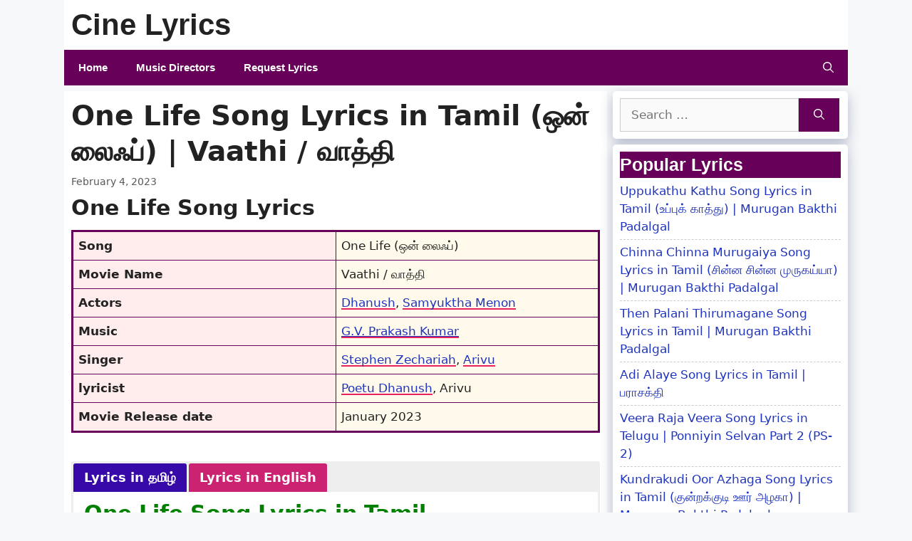

--- FILE ---
content_type: text/html; charset=UTF-8
request_url: https://cinelyrics.in/one-life-song-lyrics-in-tamil/
body_size: 15779
content:
<!DOCTYPE html><html
lang=en-US><head><meta
charset="UTF-8"><meta
name='robots' content='index, follow, max-image-preview:large, max-snippet:-1, max-video-preview:-1'><meta
name="viewport" content="width=device-width, initial-scale=1"><meta
name="google-site-verification" content="2aQmFBSczcE01AIHSu_fS4qhuGxmIDkkXq34rdw1r0k"><title>One Life Song Lyrics in Tamil | Vaathi / வாத்தி | Dhanush</title><meta
name="description" content="One Life Song Lyrics in Tamil from the Movie of Vaathi. படிச்சா ஜெயிப்ப இல்லன்னா தவிப்ப சொல்றேன் கேளு இருப்பது One Life"><link
rel=canonical href=https://cinelyrics.in/one-life-song-lyrics-in-tamil/ ><meta
property="og:locale" content="en_US"><meta
property="og:type" content="article"><meta
property="og:title" content="One Life Song Lyrics in Tamil | Vaathi / வாத்தி | Dhanush"><meta
property="og:description" content="One Life Song Lyrics in Tamil from the Movie of Vaathi. படிச்சா ஜெயிப்ப இல்லன்னா தவிப்ப சொல்றேன் கேளு இருப்பது One Life"><meta
property="og:url" content="https://cinelyrics.in/one-life-song-lyrics-in-tamil/"><meta
property="og:site_name" content="Cine Lyrics"><meta
property="article:published_time" content="2023-02-04T15:17:52+00:00"><meta
property="article:modified_time" content="2023-02-14T14:29:04+00:00"><meta
property="og:image" content="https://cinelyrics.in/wp-content/uploads/2023/02/One-Life-Song-Lyrics-in-Tamil-optimized.jpg"><meta
property="og:image:width" content="820"><meta
property="og:image:height" content="402"><meta
property="og:image:type" content="image/jpeg"><meta
name="author" content="Sankar"><meta
name="twitter:card" content="summary_large_image"><meta
name="twitter:label1" content="Written by"><meta
name="twitter:data1" content="Sankar"><meta
name="twitter:label2" content="Est. reading time"><meta
name="twitter:data2" content="2 minutes"> <script type=application/ld+json class=yoast-schema-graph>{"@context":"https://schema.org","@graph":[{"@type":"Article","@id":"https://cinelyrics.in/one-life-song-lyrics-in-tamil/#article","isPartOf":{"@id":"https://cinelyrics.in/one-life-song-lyrics-in-tamil/"},"author":{"name":"Sankar","@id":"https://cinelyrics.in/#/schema/person/92d81cd174bba30422a63290616535bd"},"headline":"One Life Song Lyrics in Tamil (ஒன் லைஃப்) | Vaathi / வாத்தி","datePublished":"2023-02-04T15:17:52+00:00","dateModified":"2023-02-14T14:29:04+00:00","mainEntityOfPage":{"@id":"https://cinelyrics.in/one-life-song-lyrics-in-tamil/"},"wordCount":315,"commentCount":0,"publisher":{"@id":"https://cinelyrics.in/#/schema/person/6c27bb26e39230815b099acc9bc88e29"},"image":{"@id":"https://cinelyrics.in/one-life-song-lyrics-in-tamil/#primaryimage"},"thumbnailUrl":"https://cinelyrics.in/wp-content/uploads/2023/02/One-Life-Song-Lyrics-in-Tamil-optimized.jpg","keywords":["Dhanush","Samyuktha Menon","Vaathi"],"articleSection":[" Poetu Dhanush","Arivu","G.V. Prakash Kumar","New Songs","Songs","Stephen Zechariah"],"inLanguage":"en-US","potentialAction":[{"@type":"CommentAction","name":"Comment","target":["https://cinelyrics.in/one-life-song-lyrics-in-tamil/#respond"]}]},{"@type":"WebPage","@id":"https://cinelyrics.in/one-life-song-lyrics-in-tamil/","url":"https://cinelyrics.in/one-life-song-lyrics-in-tamil/","name":"One Life Song Lyrics in Tamil | Vaathi / வாத்தி | Dhanush","isPartOf":{"@id":"https://cinelyrics.in/#website"},"primaryImageOfPage":{"@id":"https://cinelyrics.in/one-life-song-lyrics-in-tamil/#primaryimage"},"image":{"@id":"https://cinelyrics.in/one-life-song-lyrics-in-tamil/#primaryimage"},"thumbnailUrl":"https://cinelyrics.in/wp-content/uploads/2023/02/One-Life-Song-Lyrics-in-Tamil-optimized.jpg","datePublished":"2023-02-04T15:17:52+00:00","dateModified":"2023-02-14T14:29:04+00:00","description":"One Life Song Lyrics in Tamil from the Movie of Vaathi. படிச்சா ஜெயிப்ப இல்லன்னா தவிப்ப சொல்றேன் கேளு இருப்பது One Life","breadcrumb":{"@id":"https://cinelyrics.in/one-life-song-lyrics-in-tamil/#breadcrumb"},"inLanguage":"en-US","potentialAction":[{"@type":"ReadAction","target":["https://cinelyrics.in/one-life-song-lyrics-in-tamil/"]}]},{"@type":"ImageObject","inLanguage":"en-US","@id":"https://cinelyrics.in/one-life-song-lyrics-in-tamil/#primaryimage","url":"https://cinelyrics.in/wp-content/uploads/2023/02/One-Life-Song-Lyrics-in-Tamil-optimized.jpg","contentUrl":"https://cinelyrics.in/wp-content/uploads/2023/02/One-Life-Song-Lyrics-in-Tamil-optimized.jpg","width":820,"height":402,"caption":"One Life Song Lyrics in Tamil"},{"@type":"BreadcrumbList","@id":"https://cinelyrics.in/one-life-song-lyrics-in-tamil/#breadcrumb","itemListElement":[{"@type":"ListItem","position":1,"name":"Home","item":"https://cinelyrics.in/"},{"@type":"ListItem","position":2,"name":"Songs","item":"https://cinelyrics.in/songs/"},{"@type":"ListItem","position":3,"name":"One Life Song Lyrics in Tamil (ஒன் லைஃப்) | Vaathi / வாத்தி"}]},{"@type":"WebSite","@id":"https://cinelyrics.in/#website","url":"https://cinelyrics.in/","name":"Cine Lyrics","description":"Feel the Songs with Lyrics","publisher":{"@id":"https://cinelyrics.in/#/schema/person/6c27bb26e39230815b099acc9bc88e29"},"potentialAction":[{"@type":"SearchAction","target":{"@type":"EntryPoint","urlTemplate":"https://cinelyrics.in/?s={search_term_string}"},"query-input":{"@type":"PropertyValueSpecification","valueRequired":true,"valueName":"search_term_string"}}],"inLanguage":"en-US"},{"@type":["Person","Organization"],"@id":"https://cinelyrics.in/#/schema/person/6c27bb26e39230815b099acc9bc88e29","name":"Muthu","image":{"@type":"ImageObject","inLanguage":"en-US","@id":"https://cinelyrics.in/#/schema/person/image/","url":"https://secure.gravatar.com/avatar/fa271a401aa4ca520017a7bda6172b0b5c0e49e662f9d907b38242b3328aabdf?s=96&d=mm&r=g","contentUrl":"https://secure.gravatar.com/avatar/fa271a401aa4ca520017a7bda6172b0b5c0e49e662f9d907b38242b3328aabdf?s=96&d=mm&r=g","caption":"Muthu"},"logo":{"@id":"https://cinelyrics.in/#/schema/person/image/"},"sameAs":["https://cinelyrics.in"]},{"@type":"Person","@id":"https://cinelyrics.in/#/schema/person/92d81cd174bba30422a63290616535bd","name":"Sankar","image":{"@type":"ImageObject","inLanguage":"en-US","@id":"https://cinelyrics.in/#/schema/person/image/","url":"https://secure.gravatar.com/avatar/c589d736425b4b9e135bc950b06fb4d5ae51e5f21546ac71e1ab5d99f1883da2?s=96&d=mm&r=g","contentUrl":"https://secure.gravatar.com/avatar/c589d736425b4b9e135bc950b06fb4d5ae51e5f21546ac71e1ab5d99f1883da2?s=96&d=mm&r=g","caption":"Sankar"},"sameAs":["Sankar"],"url":"https://cinelyrics.in/author/sankar/"}]}</script> <link
rel=dns-prefetch href=//www.googletagmanager.com><link
rel=dns-prefetch href=//stats.wp.com><style id=wp-img-auto-sizes-contain-inline-css>img:is([sizes=auto i],[sizes^="auto," i]){contain-intrinsic-size:3000px 1500px}
/*# sourceURL=wp-img-auto-sizes-contain-inline-css */</style><link
rel=stylesheet href=https://cinelyrics.in/wp-content/cache/minify/e5bfc.css media=all><style id=wp-emoji-styles-inline-css>img.wp-smiley, img.emoji {
		display: inline !important;
		border: none !important;
		box-shadow: none !important;
		height: 1em !important;
		width: 1em !important;
		margin: 0 0.07em !important;
		vertical-align: -0.1em !important;
		background: none !important;
		padding: 0 !important;
	}
/*# sourceURL=wp-emoji-styles-inline-css */</style><style id=wp-block-library-inline-css>/*<![CDATA[*/:root{--wp-block-synced-color:#7a00df;--wp-block-synced-color--rgb:122,0,223;--wp-bound-block-color:var(--wp-block-synced-color);--wp-editor-canvas-background:#ddd;--wp-admin-theme-color:#007cba;--wp-admin-theme-color--rgb:0,124,186;--wp-admin-theme-color-darker-10:#006ba1;--wp-admin-theme-color-darker-10--rgb:0,107,160.5;--wp-admin-theme-color-darker-20:#005a87;--wp-admin-theme-color-darker-20--rgb:0,90,135;--wp-admin-border-width-focus:2px}@media (min-resolution:192dpi){:root{--wp-admin-border-width-focus:1.5px}}.wp-element-button{cursor:pointer}:root .has-very-light-gray-background-color{background-color:#eee}:root .has-very-dark-gray-background-color{background-color:#313131}:root .has-very-light-gray-color{color:#eee}:root .has-very-dark-gray-color{color:#313131}:root .has-vivid-green-cyan-to-vivid-cyan-blue-gradient-background{background:linear-gradient(135deg,#00d084,#0693e3)}:root .has-purple-crush-gradient-background{background:linear-gradient(135deg,#34e2e4,#4721fb 50%,#ab1dfe)}:root .has-hazy-dawn-gradient-background{background:linear-gradient(135deg,#faaca8,#dad0ec)}:root .has-subdued-olive-gradient-background{background:linear-gradient(135deg,#fafae1,#67a671)}:root .has-atomic-cream-gradient-background{background:linear-gradient(135deg,#fdd79a,#004a59)}:root .has-nightshade-gradient-background{background:linear-gradient(135deg,#330968,#31cdcf)}:root .has-midnight-gradient-background{background:linear-gradient(135deg,#020381,#2874fc)}:root{--wp--preset--font-size--normal:16px;--wp--preset--font-size--huge:42px}.has-regular-font-size{font-size:1em}.has-larger-font-size{font-size:2.625em}.has-normal-font-size{font-size:var(--wp--preset--font-size--normal)}.has-huge-font-size{font-size:var(--wp--preset--font-size--huge)}.has-text-align-center{text-align:center}.has-text-align-left{text-align:left}.has-text-align-right{text-align:right}.has-fit-text{white-space:nowrap!important}#end-resizable-editor-section{display:none}.aligncenter{clear:both}.items-justified-left{justify-content:flex-start}.items-justified-center{justify-content:center}.items-justified-right{justify-content:flex-end}.items-justified-space-between{justify-content:space-between}.screen-reader-text{border:0;clip-path:inset(50%);height:1px;margin:-1px;overflow:hidden;padding:0;position:absolute;width:1px;word-wrap:normal!important}.screen-reader-text:focus{background-color:#ddd;clip-path:none;color:#444;display:block;font-size:1em;height:auto;left:5px;line-height:normal;padding:15px 23px 14px;text-decoration:none;top:5px;width:auto;z-index:100000}html :where(.has-border-color){border-style:solid}html :where([style*=border-top-color]){border-top-style:solid}html :where([style*=border-right-color]){border-right-style:solid}html :where([style*=border-bottom-color]){border-bottom-style:solid}html :where([style*=border-left-color]){border-left-style:solid}html :where([style*=border-width]){border-style:solid}html :where([style*=border-top-width]){border-top-style:solid}html :where([style*=border-right-width]){border-right-style:solid}html :where([style*=border-bottom-width]){border-bottom-style:solid}html :where([style*=border-left-width]){border-left-style:solid}html :where(img[class*=wp-image-]){height:auto;max-width:100%}:where(figure){margin:0 0 1em}html :where(.is-position-sticky){--wp-admin--admin-bar--position-offset:var(--wp-admin--admin-bar--height,0px)}@media screen and (max-width:600px){html :where(.is-position-sticky){--wp-admin--admin-bar--position-offset:0px}}

/*# sourceURL=wp-block-library-inline-css *//*]]>*/</style><style id=global-styles-inline-css>/*<![CDATA[*/:root{--wp--preset--aspect-ratio--square: 1;--wp--preset--aspect-ratio--4-3: 4/3;--wp--preset--aspect-ratio--3-4: 3/4;--wp--preset--aspect-ratio--3-2: 3/2;--wp--preset--aspect-ratio--2-3: 2/3;--wp--preset--aspect-ratio--16-9: 16/9;--wp--preset--aspect-ratio--9-16: 9/16;--wp--preset--color--black: #000000;--wp--preset--color--cyan-bluish-gray: #abb8c3;--wp--preset--color--white: #ffffff;--wp--preset--color--pale-pink: #f78da7;--wp--preset--color--vivid-red: #cf2e2e;--wp--preset--color--luminous-vivid-orange: #ff6900;--wp--preset--color--luminous-vivid-amber: #fcb900;--wp--preset--color--light-green-cyan: #7bdcb5;--wp--preset--color--vivid-green-cyan: #00d084;--wp--preset--color--pale-cyan-blue: #8ed1fc;--wp--preset--color--vivid-cyan-blue: #0693e3;--wp--preset--color--vivid-purple: #9b51e0;--wp--preset--color--contrast: var(--contrast);--wp--preset--color--contrast-2: var(--contrast-2);--wp--preset--color--contrast-3: var(--contrast-3);--wp--preset--color--base: var(--base);--wp--preset--color--base-2: var(--base-2);--wp--preset--color--base-3: var(--base-3);--wp--preset--color--accent: var(--accent);--wp--preset--gradient--vivid-cyan-blue-to-vivid-purple: linear-gradient(135deg,rgb(6,147,227) 0%,rgb(155,81,224) 100%);--wp--preset--gradient--light-green-cyan-to-vivid-green-cyan: linear-gradient(135deg,rgb(122,220,180) 0%,rgb(0,208,130) 100%);--wp--preset--gradient--luminous-vivid-amber-to-luminous-vivid-orange: linear-gradient(135deg,rgb(252,185,0) 0%,rgb(255,105,0) 100%);--wp--preset--gradient--luminous-vivid-orange-to-vivid-red: linear-gradient(135deg,rgb(255,105,0) 0%,rgb(207,46,46) 100%);--wp--preset--gradient--very-light-gray-to-cyan-bluish-gray: linear-gradient(135deg,rgb(238,238,238) 0%,rgb(169,184,195) 100%);--wp--preset--gradient--cool-to-warm-spectrum: linear-gradient(135deg,rgb(74,234,220) 0%,rgb(151,120,209) 20%,rgb(207,42,186) 40%,rgb(238,44,130) 60%,rgb(251,105,98) 80%,rgb(254,248,76) 100%);--wp--preset--gradient--blush-light-purple: linear-gradient(135deg,rgb(255,206,236) 0%,rgb(152,150,240) 100%);--wp--preset--gradient--blush-bordeaux: linear-gradient(135deg,rgb(254,205,165) 0%,rgb(254,45,45) 50%,rgb(107,0,62) 100%);--wp--preset--gradient--luminous-dusk: linear-gradient(135deg,rgb(255,203,112) 0%,rgb(199,81,192) 50%,rgb(65,88,208) 100%);--wp--preset--gradient--pale-ocean: linear-gradient(135deg,rgb(255,245,203) 0%,rgb(182,227,212) 50%,rgb(51,167,181) 100%);--wp--preset--gradient--electric-grass: linear-gradient(135deg,rgb(202,248,128) 0%,rgb(113,206,126) 100%);--wp--preset--gradient--midnight: linear-gradient(135deg,rgb(2,3,129) 0%,rgb(40,116,252) 100%);--wp--preset--font-size--small: 13px;--wp--preset--font-size--medium: 20px;--wp--preset--font-size--large: 36px;--wp--preset--font-size--x-large: 42px;--wp--preset--spacing--20: 0.44rem;--wp--preset--spacing--30: 0.67rem;--wp--preset--spacing--40: 1rem;--wp--preset--spacing--50: 1.5rem;--wp--preset--spacing--60: 2.25rem;--wp--preset--spacing--70: 3.38rem;--wp--preset--spacing--80: 5.06rem;--wp--preset--shadow--natural: 6px 6px 9px rgba(0, 0, 0, 0.2);--wp--preset--shadow--deep: 12px 12px 50px rgba(0, 0, 0, 0.4);--wp--preset--shadow--sharp: 6px 6px 0px rgba(0, 0, 0, 0.2);--wp--preset--shadow--outlined: 6px 6px 0px -3px rgb(255, 255, 255), 6px 6px rgb(0, 0, 0);--wp--preset--shadow--crisp: 6px 6px 0px rgb(0, 0, 0);}:where(.is-layout-flex){gap: 0.5em;}:where(.is-layout-grid){gap: 0.5em;}body .is-layout-flex{display: flex;}.is-layout-flex{flex-wrap: wrap;align-items: center;}.is-layout-flex > :is(*, div){margin: 0;}body .is-layout-grid{display: grid;}.is-layout-grid > :is(*, div){margin: 0;}:where(.wp-block-columns.is-layout-flex){gap: 2em;}:where(.wp-block-columns.is-layout-grid){gap: 2em;}:where(.wp-block-post-template.is-layout-flex){gap: 1.25em;}:where(.wp-block-post-template.is-layout-grid){gap: 1.25em;}.has-black-color{color: var(--wp--preset--color--black) !important;}.has-cyan-bluish-gray-color{color: var(--wp--preset--color--cyan-bluish-gray) !important;}.has-white-color{color: var(--wp--preset--color--white) !important;}.has-pale-pink-color{color: var(--wp--preset--color--pale-pink) !important;}.has-vivid-red-color{color: var(--wp--preset--color--vivid-red) !important;}.has-luminous-vivid-orange-color{color: var(--wp--preset--color--luminous-vivid-orange) !important;}.has-luminous-vivid-amber-color{color: var(--wp--preset--color--luminous-vivid-amber) !important;}.has-light-green-cyan-color{color: var(--wp--preset--color--light-green-cyan) !important;}.has-vivid-green-cyan-color{color: var(--wp--preset--color--vivid-green-cyan) !important;}.has-pale-cyan-blue-color{color: var(--wp--preset--color--pale-cyan-blue) !important;}.has-vivid-cyan-blue-color{color: var(--wp--preset--color--vivid-cyan-blue) !important;}.has-vivid-purple-color{color: var(--wp--preset--color--vivid-purple) !important;}.has-black-background-color{background-color: var(--wp--preset--color--black) !important;}.has-cyan-bluish-gray-background-color{background-color: var(--wp--preset--color--cyan-bluish-gray) !important;}.has-white-background-color{background-color: var(--wp--preset--color--white) !important;}.has-pale-pink-background-color{background-color: var(--wp--preset--color--pale-pink) !important;}.has-vivid-red-background-color{background-color: var(--wp--preset--color--vivid-red) !important;}.has-luminous-vivid-orange-background-color{background-color: var(--wp--preset--color--luminous-vivid-orange) !important;}.has-luminous-vivid-amber-background-color{background-color: var(--wp--preset--color--luminous-vivid-amber) !important;}.has-light-green-cyan-background-color{background-color: var(--wp--preset--color--light-green-cyan) !important;}.has-vivid-green-cyan-background-color{background-color: var(--wp--preset--color--vivid-green-cyan) !important;}.has-pale-cyan-blue-background-color{background-color: var(--wp--preset--color--pale-cyan-blue) !important;}.has-vivid-cyan-blue-background-color{background-color: var(--wp--preset--color--vivid-cyan-blue) !important;}.has-vivid-purple-background-color{background-color: var(--wp--preset--color--vivid-purple) !important;}.has-black-border-color{border-color: var(--wp--preset--color--black) !important;}.has-cyan-bluish-gray-border-color{border-color: var(--wp--preset--color--cyan-bluish-gray) !important;}.has-white-border-color{border-color: var(--wp--preset--color--white) !important;}.has-pale-pink-border-color{border-color: var(--wp--preset--color--pale-pink) !important;}.has-vivid-red-border-color{border-color: var(--wp--preset--color--vivid-red) !important;}.has-luminous-vivid-orange-border-color{border-color: var(--wp--preset--color--luminous-vivid-orange) !important;}.has-luminous-vivid-amber-border-color{border-color: var(--wp--preset--color--luminous-vivid-amber) !important;}.has-light-green-cyan-border-color{border-color: var(--wp--preset--color--light-green-cyan) !important;}.has-vivid-green-cyan-border-color{border-color: var(--wp--preset--color--vivid-green-cyan) !important;}.has-pale-cyan-blue-border-color{border-color: var(--wp--preset--color--pale-cyan-blue) !important;}.has-vivid-cyan-blue-border-color{border-color: var(--wp--preset--color--vivid-cyan-blue) !important;}.has-vivid-purple-border-color{border-color: var(--wp--preset--color--vivid-purple) !important;}.has-vivid-cyan-blue-to-vivid-purple-gradient-background{background: var(--wp--preset--gradient--vivid-cyan-blue-to-vivid-purple) !important;}.has-light-green-cyan-to-vivid-green-cyan-gradient-background{background: var(--wp--preset--gradient--light-green-cyan-to-vivid-green-cyan) !important;}.has-luminous-vivid-amber-to-luminous-vivid-orange-gradient-background{background: var(--wp--preset--gradient--luminous-vivid-amber-to-luminous-vivid-orange) !important;}.has-luminous-vivid-orange-to-vivid-red-gradient-background{background: var(--wp--preset--gradient--luminous-vivid-orange-to-vivid-red) !important;}.has-very-light-gray-to-cyan-bluish-gray-gradient-background{background: var(--wp--preset--gradient--very-light-gray-to-cyan-bluish-gray) !important;}.has-cool-to-warm-spectrum-gradient-background{background: var(--wp--preset--gradient--cool-to-warm-spectrum) !important;}.has-blush-light-purple-gradient-background{background: var(--wp--preset--gradient--blush-light-purple) !important;}.has-blush-bordeaux-gradient-background{background: var(--wp--preset--gradient--blush-bordeaux) !important;}.has-luminous-dusk-gradient-background{background: var(--wp--preset--gradient--luminous-dusk) !important;}.has-pale-ocean-gradient-background{background: var(--wp--preset--gradient--pale-ocean) !important;}.has-electric-grass-gradient-background{background: var(--wp--preset--gradient--electric-grass) !important;}.has-midnight-gradient-background{background: var(--wp--preset--gradient--midnight) !important;}.has-small-font-size{font-size: var(--wp--preset--font-size--small) !important;}.has-medium-font-size{font-size: var(--wp--preset--font-size--medium) !important;}.has-large-font-size{font-size: var(--wp--preset--font-size--large) !important;}.has-x-large-font-size{font-size: var(--wp--preset--font-size--x-large) !important;}
/*# sourceURL=global-styles-inline-css *//*]]>*/</style><style id=classic-theme-styles-inline-css>/*! This file is auto-generated */
.wp-block-button__link{color:#fff;background-color:#32373c;border-radius:9999px;box-shadow:none;text-decoration:none;padding:calc(.667em + 2px) calc(1.333em + 2px);font-size:1.125em}.wp-block-file__button{background:#32373c;color:#fff;text-decoration:none}
/*# sourceURL=/wp-includes/css/classic-themes.min.css */</style><style id=dominant-color-styles-inline-css>/*<![CDATA[*/img[data-dominant-color]:not(.has-transparency) { background-color: var(--dominant-color); }
/*# sourceURL=dominant-color-styles-inline-css *//*]]>*/</style><link
rel=stylesheet href=https://cinelyrics.in/wp-content/cache/minify/646ce.css media=all><style id=generate-style-inline-css>.is-right-sidebar{width:30%;}.is-left-sidebar{width:30%;}.site-content .content-area{width:70%;}@media (max-width: 768px){.main-navigation .menu-toggle,.sidebar-nav-mobile:not(#sticky-placeholder){display:block;}.main-navigation ul,.gen-sidebar-nav,.main-navigation:not(.slideout-navigation):not(.toggled) .main-nav > ul,.has-inline-mobile-toggle #site-navigation .inside-navigation > *:not(.navigation-search):not(.main-nav){display:none;}.nav-align-right .inside-navigation,.nav-align-center .inside-navigation{justify-content:space-between;}}
.dynamic-author-image-rounded{border-radius:100%;}.dynamic-featured-image, .dynamic-author-image{vertical-align:middle;}.one-container.blog .dynamic-content-template:not(:last-child), .one-container.archive .dynamic-content-template:not(:last-child){padding-bottom:0px;}.dynamic-entry-excerpt > p:last-child{margin-bottom:0px;}
/*# sourceURL=generate-style-inline-css */</style><link
rel=stylesheet href=https://cinelyrics.in/wp-content/cache/minify/cbb0e.css media=all> <script id=jetpack_related-posts-js-extra>var related_posts_js_options = {"post_heading":"h4"};
//# sourceURL=jetpack_related-posts-js-extra</script> <script src=https://cinelyrics.in/wp-content/cache/minify/8efe6.js></script> 
 <script src="https://www.googletagmanager.com/gtag/js?id=G-5CXQJ7KX3K" id=google_gtagjs-js async></script> <script id=google_gtagjs-js-after>window.dataLayer = window.dataLayer || [];function gtag(){dataLayer.push(arguments);}
gtag("set","linker",{"domains":["cinelyrics.in"]});
gtag("js", new Date());
gtag("set", "developer_id.dZTNiMT", true);
gtag("config", "G-5CXQJ7KX3K");
//# sourceURL=google_gtagjs-js-after</script> <meta
name="generator" content="dominant-color-images 1.2.0"><meta
name="generator" content="Site Kit by Google 1.170.0"><meta
name="generator" content="webp-uploads 2.6.0"><style>img#wpstats{display:none}</style><link
rel=pingback href=https://cinelyrics.in/xmlrpc.php><link
rel=icon href=https://cinelyrics.in/wp-content/uploads/2022/11/Cine-Lyrics-Icon-New-280x280-optimized.png sizes=32x32><link
rel=icon href=https://cinelyrics.in/wp-content/uploads/2022/11/Cine-Lyrics-Icon-New-280x280-optimized.png sizes=192x192><link
rel=apple-touch-icon href=https://cinelyrics.in/wp-content/uploads/2022/11/Cine-Lyrics-Icon-New-280x280-optimized.png><meta
name="msapplication-TileImage" content="https://cinelyrics.in/wp-content/uploads/2022/11/Cine-Lyrics-Icon-New-280x280-optimized.png"><style id=wp-custom-css>/*<![CDATA[*/.sidebar .widget {
box-shadow: rgba(23,43,99,.3) 0 6px 18px;
border-radius: 5px;
}
.page-numbers {
    padding: 4px 6px;
    background-color: #660059;
    border-radius: 4px;
    color: #fff !important;
    border: 2px solid #660059;
}

.page-numbers:hover,
.page-numbers.current {
    background-color: #fff;
    color: #660059 !important;
}

.widget-title {
    background: #660059;
	  color: white;
	 }

/* Featured widget 
.sidebar .widget:first-child {
	background-color: #db559f;
	color: #fff;
}

.sidebar .widget:first-child .widget-title,
.sidebar .widget:first-child a:not(.button) {
	color: #fff;
}
*/

ul.movielist {
  list-style-type: none;
  margin: 0 0 1em 1em;
}
.movielist {
  list-style-type: none;
  padding-left: 0;
}

.movielist li {
padding: 9px 4px 6px 4px;
border-bottom: 2px solid #660059;
}

.movielist li:hover {
  background-color: #94FFE1;
}

.movielist li:nth-child(odd) {
  background-color: #f2f2f2;
}

/* ----Start-----*/

table.songinfo {
	border:solid 3px #660059;
  margin-bottom: 40px;
	padding:0px;
	border-spacing:0px;
	border-collapse:collapse;
	text-decoration:none;
	white-space:pre-wrap;
}
table.songinfo td {
  padding: 7px;
	text-align: left;
  border:solid 1px #660059;
	background-color: #fffaeb;
	font-size:17px
}
table.songinfo tr {
    margin:0;
    padding:4px;
}

/* To make a particular column in your table bold (Any One of the Code)*/

/* table.songinfo td:first-child {  font-weight: bold;
} */

table.songinfo td:nth-child(1) {
  font-weight: bold;
}

/* ----To add color to the underline of links -----*/

/* table.songinfo a {
    border-bottom: #ea215a 0.125em solid;
} 
*/

/*
table.songinfo a {
  text-decoration: none;
  background-image: linear-gradient(to left, #ea215a, #ea215a 100%, transparent 100%);
  background-position: 0 100%;
  background-size: 100% 0.125em;
  background-repeat: no-repeat;
  transition: background-size 0.3s ease-in-out;
}

table.songinfo a:hover {
  background-size: 100% 100%;
}
*/

table.songinfo a {
  text-decoration: none;
  background-image: linear-gradient(to right, #ea215a 50%, transparent 50%);
  background-position: 0 100%;
  background-size: 200% 0.125em;
  background-repeat: no-repeat;
  transition: background-position 0.6s ease-in-out;
}

table.songinfo a:hover {
  background-position: -100% 100%;
}

/* ----End-----*/

.widget ul li {
  border-bottom: 1px dashed #ccc;
  padding-bottom: 5px;
  margin-bottom: 5px;
}/*]]>*/</style><style>/*<![CDATA[*/.ai-viewports                 {--ai: 1;}
.ai-viewport-3                { display: none !important;}
.ai-viewport-2                { display: none !important;}
.ai-viewport-1                { display: inherit !important;}
.ai-viewport-0                { display: none !important;}
@media (min-width: 768px) and (max-width: 979px) {
.ai-viewport-1                { display: none !important;}
.ai-viewport-2                { display: inherit !important;}
}
@media (max-width: 767px) {
.ai-viewport-1                { display: none !important;}
.ai-viewport-3                { display: inherit !important;}
}/*]]>*/</style><link
rel=stylesheet href=https://cinelyrics.in/wp-content/cache/minify/a0fca.css media=all></head><body
class="wp-singular post-template-default single single-post postid-5568 single-format-standard wp-embed-responsive wp-theme-generatepress post-image-below-header post-image-aligned-center sticky-menu-fade right-sidebar nav-below-header separate-containers nav-search-enabled header-aligned-left dropdown-hover" itemtype=https://schema.org/Blog itemscope>
<a
class="screen-reader-text skip-link" href=#content title="Skip to content">Skip to content</a><header
class="site-header grid-container" id=masthead aria-label=Site  itemtype=https://schema.org/WPHeader itemscope><div
class="inside-header grid-container"><div
class=site-branding><p
class=main-title itemprop=headline>
<a
href=https://cinelyrics.in/ rel=home>Cine Lyrics</a></p></div></div></header><nav
class="main-navigation grid-container has-menu-bar-items sub-menu-right" id=site-navigation aria-label=Primary  itemtype=https://schema.org/SiteNavigationElement itemscope><div
class="inside-navigation grid-container"><form
method=get class="search-form navigation-search" action=https://cinelyrics.in/ >
<input
type=search class=search-field value name=s title=Search></form>		<button
class=menu-toggle aria-controls=primary-menu aria-expanded=false>
<span
class="gp-icon icon-menu-bars"><svg
viewBox="0 0 512 512" aria-hidden=true xmlns=http://www.w3.org/2000/svg width=1em height=1em><path
d="M0 96c0-13.255 10.745-24 24-24h464c13.255 0 24 10.745 24 24s-10.745 24-24 24H24c-13.255 0-24-10.745-24-24zm0 160c0-13.255 10.745-24 24-24h464c13.255 0 24 10.745 24 24s-10.745 24-24 24H24c-13.255 0-24-10.745-24-24zm0 160c0-13.255 10.745-24 24-24h464c13.255 0 24 10.745 24 24s-10.745 24-24 24H24c-13.255 0-24-10.745-24-24z"/></svg><svg
viewBox="0 0 512 512" aria-hidden=true xmlns=http://www.w3.org/2000/svg width=1em height=1em><path
d="M71.029 71.029c9.373-9.372 24.569-9.372 33.942 0L256 222.059l151.029-151.03c9.373-9.372 24.569-9.372 33.942 0 9.372 9.373 9.372 24.569 0 33.942L289.941 256l151.03 151.029c9.372 9.373 9.372 24.569 0 33.942-9.373 9.372-24.569 9.372-33.942 0L256 289.941l-151.029 151.03c-9.373 9.372-24.569 9.372-33.942 0-9.372-9.373-9.372-24.569 0-33.942L222.059 256 71.029 104.971c-9.372-9.373-9.372-24.569 0-33.942z"/></svg></span><span
class=mobile-menu>Menu</span>		</button><div
id=primary-menu class=main-nav><ul
id=menu-menu-1 class=" menu sf-menu"><li
id=menu-item-477 class="menu-item menu-item-type-custom menu-item-object-custom menu-item-home menu-item-477"><a
href=https://cinelyrics.in/ >Home</a></li>
<li
id=menu-item-597 class="menu-item menu-item-type-post_type menu-item-object-page menu-item-597"><a
href=https://cinelyrics.in/tamil-music-directors-list/ >Music Directors</a></li>
<li
id=menu-item-476 class="menu-item menu-item-type-post_type menu-item-object-page menu-item-476"><a
href=https://cinelyrics.in/request-lyrics/ >Request Lyrics</a></li></ul></div><div
class=menu-bar-items><span
class="menu-bar-item search-item"><a
aria-label="Open Search Bar" href=#><span
class="gp-icon icon-search"><svg
viewBox="0 0 512 512" aria-hidden=true xmlns=http://www.w3.org/2000/svg width=1em height=1em><path
fill-rule=evenodd clip-rule=evenodd d="M208 48c-88.366 0-160 71.634-160 160s71.634 160 160 160 160-71.634 160-160S296.366 48 208 48zM0 208C0 93.125 93.125 0 208 0s208 93.125 208 208c0 48.741-16.765 93.566-44.843 129.024l133.826 134.018c9.366 9.379 9.355 24.575-.025 33.941-9.379 9.366-24.575 9.355-33.941-.025L337.238 370.987C301.747 399.167 256.839 416 208 416 93.125 416 0 322.875 0 208z"/></svg><svg
viewBox="0 0 512 512" aria-hidden=true xmlns=http://www.w3.org/2000/svg width=1em height=1em><path
d="M71.029 71.029c9.373-9.372 24.569-9.372 33.942 0L256 222.059l151.029-151.03c9.373-9.372 24.569-9.372 33.942 0 9.372 9.373 9.372 24.569 0 33.942L289.941 256l151.03 151.029c9.372 9.373 9.372 24.569 0 33.942-9.373 9.372-24.569 9.372-33.942 0L256 289.941l-151.029 151.03c-9.373 9.372-24.569 9.372-33.942 0-9.372-9.373-9.372-24.569 0-33.942L222.059 256 71.029 104.971c-9.372-9.373-9.372-24.569 0-33.942z"/></svg></span></a></span></div></div></nav><div
class="site grid-container container hfeed" id=page><div
class=site-content id=content><div
class=content-area id=primary><main
class=site-main id=main><article
id=post-5568 class="post-5568 post type-post status-publish format-standard has-post-thumbnail hentry category-poetu-dhanush category-arivu category-g-v-prakash-kumar category-new-songs category-songs category-stephen-zechariah tag-dhanush tag-samyuktha-menon tag-vaathi" itemtype=https://schema.org/CreativeWork itemscope><div
class=inside-article><header
class=entry-header><h1 class="entry-title" itemprop="headline">One Life Song Lyrics in Tamil (ஒன் லைஃப்) | Vaathi / வாத்தி</h1><div
class=entry-meta>
<span
class=posted-on><time
class=updated datetime=2023-02-14T19:59:04+05:30 itemprop=dateModified>February 14, 2023</time><time
class="entry-date published" datetime=2023-02-04T20:47:52+05:30 itemprop=datePublished>February 4, 2023</time></span></div></header><div
class=entry-content itemprop=text><h2><strong>One Life Song Lyrics</strong></h2><table
class=songinfo style="width: 100%; height: 130px;"><tbody><tr
style="height: 22px;"><td
style="width: 50%; height: 22px; background-color: #ffeded;"><strong>Song</strong></td><td
style="width: 50%; height: 22px;">One Life (ஒன் லைஃப்)</td></tr><tr
style="height: 22px;"><td
style="width: 50%; height: 10px; background-color: #ffeded;"><strong>Movie Name</strong></td><td
style="width: 50%; height: 10px;">Vaathi / வாத்தி</td></tr><tr
style="height: 22px;"><td
style="width: 50%; height: 22px; background-color: #ffeded;"><strong>Actors</strong></td><td
style="width: 50%; height: 22px;"><a
href=https://cinelyrics.in/tag/dhanush/ target=_blank rel=noopener>Dhanush</a>, <a
href=https://cinelyrics.in/tag/samyuktha-menon/ target=_blank rel=noopener>Samyuktha Menon</a></td></tr><tr
style="height: 22px;"><td
style="width: 50%; height: 22px; background-color: #ffeded;"><strong>Music</strong></td><td
style="width: 50%; height: 22px;"><span
style="text-decoration: underline;"><a
href=https://cinelyrics.in/g-v-prakash-kumar/ target=_blank rel=noopener>G.V. Prakash Kumar</a></span></td></tr><tr
style="height: 22px;"><td
style="width: 50%; height: 22px; background-color: #ffeded;"><strong>Singer</strong></td><td
style="width: 50%; height: 22px;"><a
href=https://cinelyrics.in/stephen-zechariah/ target=_blank rel=noopener>Stephen Zechariah</a>, <a
href=https://cinelyrics.in/arivu/ target=_blank rel=noopener>Arivu</a></td></tr><tr
style="height: 22px;"><td
style="width: 50%; height: 22px; background-color: #ffeded;"><strong>lyricist</strong></td><td
style="width: 50%; height: 22px;"><a
href=https://cinelyrics.in/poetu-dhanush/ target=_blank rel=noopener>Poetu Dhanush</a>, Arivu</td></tr><tr
style="height: 22px;"><td
style="width: 50%; height: 10px; background-color: #ffeded;"><strong>Movie Release date</strong></td><td
style="width: 50%; height: 10px;">January 2023</td></tr></tbody></table><div
class="su-tabs su-tabs-style-default su-tabs-mobile-desktop" data-active=1 data-scroll-offset=0 data-anchor-in-url=no><div
class=su-tabs-nav><span
class data-url data-target=blank tabindex=0 role=button>Lyrics in தமிழ்</span><span
class data-url data-target=blank tabindex=0 role=button>Lyrics in English</span></div><div
class=su-tabs-panes><div
class="su-tabs-pane su-u-clearfix su-u-trim" data-title="Lyrics in தமிழ்"><h3><span
style="color: #008000;"><strong>One Life Song Lyrics in Tamil</strong></span></h3><p>அகர முதல அறிவோம் வா! வா!</p><div
class='code-block code-block-1 ai-viewport-3' style='margin: 8px 0; clear: both;'> <script async src="https://pagead2.googlesyndication.com/pagead/js/adsbygoogle.js?client=ca-pub-8870376409571340"
     crossorigin=anonymous></script> 
<ins
class=adsbygoogle
style=display:block
data-ad-client=ca-pub-8870376409571340
data-ad-slot=4065968322
data-ad-format=auto
data-full-width-responsive=true></ins> <script>(adsbygoogle = window.adsbygoogle || []).push({});</script></div><div
class='code-block code-block-2 ai-viewport-1 ai-viewport-2' style='margin: 8px 0; clear: both;'> <script async src="https://pagead2.googlesyndication.com/pagead/js/adsbygoogle.js?client=ca-pub-8870376409571340"
     crossorigin=anonymous></script> 
<ins
class=adsbygoogle
style=display:block
data-ad-client=ca-pub-8870376409571340
data-ad-slot=8935151625
data-ad-format=auto
data-full-width-responsive=true></ins> <script>(adsbygoogle = window.adsbygoogle || []).push({});</script></div><p>சிகரம் தொட வழிதான் கல்வி</p><p>புதிய உலகம் வரைவோம் வா! வா!</p><p>&nbsp;</p><p>விடியல் தரும் ஒளியே கல்வி</p><p>அறிவோமே துளியை</p><p>அறியாதது கடலை</p><p>&nbsp;</p><p>மதிப்பெண்கள் சிறையே!</p><p>மதிநுட்பம் தான் விடுதலையே!</p><p>தடைகள் நிமிரும் நிலைகள் உயரும்</p><p>நீ படித்தால்&#8230;</p><p>&nbsp;</p><p>படிச்சா ஜெயிப்ப இல்லன்னா தவிப்ப</p><p>சொல்றேன் கேளு இருப்பது One Life</p><p>&nbsp;</p><p>புறந்த புறப்ப உலகம் மதிச்சா</p><p>அது தான் சுகன்டா இருப்பது One Life</p><p>&nbsp;</p><p>வானத்த கையில புடுக்கனும் நண்பா</p><p>வாலிப காலத்த மதிக்கனும் நண்பா</p><p>ஆடனும் நண்பா பாடனும் நண்பா</p><p>வாங்குற பட்டத்தில் பறக்குனும் நண்பா</p><p>&nbsp;</p><p>படிச்சா ஜெயிப்ப இல்லன்னா தவிப்ப</p><p>சொல்றேன் கேளு இருப்பது One Life</p><p>&nbsp;</p><p>புறந்த புறப்ப உலகம் மதிச்சா</p><p>அது தான் சுகன்டா இருப்பது One Life</p><p>&nbsp;</p><p>பணம் காசு பாக்கனும் நண்பா</p><p>தலைமுறைக்கு சேக்கனும் நண்பா</p><p>உதவின்னு நல்லவன் வந்தா</p><p>காெடுக்கனும் One Life</p><p>&nbsp;</p><p>மரியாதையா வாழனும் நண்பா</p><p>புகழோட சாகனும் நண்பா</p><p>இது சாத்தியம் ஆகனுமுன்னா</p><p>படிக்கனும் One Life</p><p>&nbsp;</p><p>நீ சிந்துற வேர்வையில் கிடச்ச</p><p>புடவைய உன் தாயுக்கு கொடுத்து</p><p>அவ சிந்துற கண்ணீர் துளிய</p><p>ரசிக்கனும் One Life</p><p>&nbsp;</p><p>நீ போன திசையில எல்லாம்</p><p>உன்னோட பேர கேட்டு</p><p>உன் அப்பன் திமிரா நடந்தா</p><p>ரசிக்கனும் One Life</p><p>&nbsp;</p><p>ஆடனும் One Life பாடனும் One Life</p><p>வாங்க பட்டத்தில் பறக்குனும் நண்பா</p><p>&nbsp;</p><p>படிச்சா ஜெயிப்ப இல்லன்னா தவிப்ப</p><p>சொல்றேன் கேளு இருப்பது One Life</p><p>&nbsp;</p><p>புறந்த புறப்ப உலகம் மதிச்சா</p><p>அது தான் சுகன்டா இருப்பது One Life</p></div><div
class="su-tabs-pane su-u-clearfix su-u-trim" data-title="Lyrics in English"><h3><span
style="color: #ff00ff;"><strong>One Life Song Lyrics in English</strong></span></h3><p>Agara mudhala Arivom Vaa Vaa</p><p>Sigaram Thoda Vazhi Dhaan Kalvi</p><p>Pudhiya Ulagam Varaivom Vaa Vaa</p><p>&nbsp;</p><p>Vidiyal Tharum Oliyee Kalvi</p><p>Arindhomey Thuliyai&#8230;!</p><p>Ariyaadhadhu Kadalai&#8230;!</p><p>&nbsp;</p><p>Madhipengal Siraiyae&#8230;!</p><p>Mdhinutpam Dhaan viduthalaiyae&#8230;!</p><p>Thadaigal Nimirum Nilaigal Uyarum</p><p>Nee Padithal</p><p>&nbsp;</p><p>Padicha Jeippa</p><p>Illana Thavippa</p><p>Solren Kelu</p><p>Iruppathu One Life</p><p>&nbsp;</p><p>Porandha Porappa</p><p>Ulagam Madhicha</p><p>Athu Than Sugam Da</p><p>Iruppathu One Life</p><p>&nbsp;</p><p>Vaanatha Kayila Pudikanum Nanba</p><p>Vaaliba Kaalatha Madhikanum Nanba</p><p>Aadanum Nanba Paadanum Nanba</p><p>Vaangura Pattathil Parakanum Nanba</p><p>&nbsp;</p><p>Padicha Jeippa</p><p>Illana Thavippa</p><p>Solren Kelu</p><p>Iruppathu One Life</p><p>&nbsp;</p><p>Porandha Porappa</p><p>Ulagam Madhicha</p><p>Athu Than Sugam Da</p><p>Iruppathu One Life</p><p>&nbsp;</p><p>Panang Kaasu Parkkanum Nanba</p><p>Thalaimuraikum Sekkanum Nanba</p><p>Udhavinu Nallavan Vandha</p><p>Kudukaanum One Life</p><p>&nbsp;</p><p>Mariyathaiya vazhanum Nanba</p><p>Puzhalodu Saganum Nanba</p><p>Ithu Saathiyam Aaganumunaa</p><p>Padikanum One Life</p><p>&nbsp;</p><p>Nee Sinthura Vervaiyil Kidacha Pudavaiya</p><p>Un Thaaiku Koduthu</p><p>Ava Sinthura Kanner Thuliya</p><p>Rasikkanum One Life</p><p>&nbsp;</p><p>Nee Pona Thisaiyila Ellam</p><p>Unnoda Pera Keattu</p><p>Un Appan Thimira Nadantha</p><p>Rasikkanum One Life</p><p>&nbsp;</p><p>Aadanum One Life Paadanum One Life</p><p>Vaangura Pattathil Parakanum Nanba</p><p>&nbsp;</p><p>Padicha Jeippa</p><p>Illana Thavippa</p><p>Solren Kelu</p><p>Iruppathu One Life</p><p>&nbsp;</p><p>Porandha Porappa</p><p>Ulagam Madhicha</p><p>Athu Than Sugam Da</p><p>Iruppathu One Life</p></div></div></div><p>&nbsp;</p><p
style="text-align: left;"><a
href=https://youtu.be/G_BPhnnseMY target=_blank rel=noopener><span
style="font-size: 14pt;"><strong>YouTube &#8211; Links</strong></span></a></p><p
style="text-align: center;"><iframe
title="YouTube video player" src=https://www.youtube.com/embed/G_BPhnnseMY width=560 height=315 frameborder=0 allowfullscreen=allowfullscreen></iframe></p><div
id=jp-relatedposts class=jp-relatedposts ></div></div><footer
class=entry-meta aria-label="Entry meta">
<span
class=cat-links><span
class="gp-icon icon-categories"><svg
viewBox="0 0 512 512" aria-hidden=true xmlns=http://www.w3.org/2000/svg width=1em height=1em><path
d="M0 112c0-26.51 21.49-48 48-48h110.014a48 48 0 0143.592 27.907l12.349 26.791A16 16 0 00228.486 128H464c26.51 0 48 21.49 48 48v224c0 26.51-21.49 48-48 48H48c-26.51 0-48-21.49-48-48V112z"/></svg></span><span
class=screen-reader-text>Categories </span><a
href=https://cinelyrics.in/poetu-dhanush/ rel="category tag"> Poetu Dhanush</a>, <a
href=https://cinelyrics.in/arivu/ rel="category tag">Arivu</a>, <a
href=https://cinelyrics.in/g-v-prakash-kumar/ rel="category tag">G.V. Prakash Kumar</a>, <a
href=https://cinelyrics.in/new-songs/ rel="category tag">New Songs</a>, <a
href=https://cinelyrics.in/songs/ rel="category tag">Songs</a>, <a
href=https://cinelyrics.in/stephen-zechariah/ rel="category tag">Stephen Zechariah</a></span> <span
class=tags-links><span
class="gp-icon icon-tags"><svg
viewBox="0 0 512 512" aria-hidden=true xmlns=http://www.w3.org/2000/svg width=1em height=1em><path
d="M20 39.5c-8.836 0-16 7.163-16 16v176c0 4.243 1.686 8.313 4.687 11.314l224 224c6.248 6.248 16.378 6.248 22.626 0l176-176c6.244-6.244 6.25-16.364.013-22.615l-223.5-224A15.999 15.999 0 00196.5 39.5H20zm56 96c0-13.255 10.745-24 24-24s24 10.745 24 24-10.745 24-24 24-24-10.745-24-24z"/><path
d="M259.515 43.015c4.686-4.687 12.284-4.687 16.97 0l228 228c4.686 4.686 4.686 12.284 0 16.97l-180 180c-4.686 4.687-12.284 4.687-16.97 0-4.686-4.686-4.686-12.284 0-16.97L479.029 279.5 259.515 59.985c-4.686-4.686-4.686-12.284 0-16.97z"/></svg></span><span
class=screen-reader-text>Tags </span><a
href=https://cinelyrics.in/tag/dhanush/ rel=tag>Dhanush</a>, <a
href=https://cinelyrics.in/tag/samyuktha-menon/ rel=tag>Samyuktha Menon</a>, <a
href=https://cinelyrics.in/tag/vaathi/ rel=tag>Vaathi</a></span></footer></div></article><div
class=comments-area><div
id=comments><div
id=respond class=comment-respond><h3 id="reply-title" class="comment-reply-title">Leave a Comment <small><a
rel=nofollow id=cancel-comment-reply-link href=/one-life-song-lyrics-in-tamil/#respond style=display:none;>Cancel reply</a></small></h3><form
action=https://cinelyrics.in/wp-comments-post.php method=post id=commentform class=comment-form><p
class=comment-form-comment><label
for=comment class=screen-reader-text>Comment</label><textarea id=comment name=comment cols=45 rows=8 required></textarea></p><label
for=author class=screen-reader-text>Name</label><input
placeholder="Name *" id=author name=author type=text value size=30 required>
<label
for=email class=screen-reader-text>Email</label><input
placeholder="Email *" id=email name=email type=email value size=30 required>
<label
for=url class=screen-reader-text>Website</label><input
placeholder=Website id=url name=url type=url value size=30><p
class=comment-form-cookies-consent><input
id=wp-comment-cookies-consent name=wp-comment-cookies-consent type=checkbox value=yes> <label
for=wp-comment-cookies-consent>Save my name, email, and website in this browser for the next time I comment.</label></p><p
class=form-submit><input
name=submit type=submit id=submit class=submit value="Post Comment"> <input
type=hidden name=comment_post_ID value=5568 id=comment_post_ID>
<input
type=hidden name=comment_parent id=comment_parent value=0></p><p
style="display: none;"><input
type=hidden id=akismet_comment_nonce name=akismet_comment_nonce value=93a9feb31d></p><p
style="display: none !important;" class=akismet-fields-container data-prefix=ak_><label>&#916;<textarea name=ak_hp_textarea cols=45 rows=8 maxlength=100></textarea></label><input
type=hidden id=ak_js_1 name=ak_js value=130><script>document.getElementById( "ak_js_1" ).setAttribute( "value", ( new Date() ).getTime() );</script></p></form></div></div></div></main></div><div
class="widget-area sidebar is-right-sidebar" id=right-sidebar><div
class=inside-right-sidebar><aside
id=search-3 class="widget inner-padding widget_search"><form
method=get class=search-form action=https://cinelyrics.in/ >
<label>
<span
class=screen-reader-text>Search for:</span>
<input
type=search class=search-field placeholder="Search &hellip;" value name=s title="Search for:">
</label>
<button
class=search-submit aria-label=Search><span
class="gp-icon icon-search"><svg
viewBox="0 0 512 512" aria-hidden=true xmlns=http://www.w3.org/2000/svg width=1em height=1em><path
fill-rule=evenodd clip-rule=evenodd d="M208 48c-88.366 0-160 71.634-160 160s71.634 160 160 160 160-71.634 160-160S296.366 48 208 48zM0 208C0 93.125 93.125 0 208 0s208 93.125 208 208c0 48.741-16.765 93.566-44.843 129.024l133.826 134.018c9.366 9.379 9.355 24.575-.025 33.941-9.379 9.366-24.575 9.355-33.941-.025L337.238 370.987C301.747 399.167 256.839 416 208 416 93.125 416 0 322.875 0 208z"/></svg></span></button></form></aside><aside
id=top-posts-2 class="widget inner-padding widget_top-posts"><h2 class="widget-title">Popular Lyrics</h2><ul><li><a
href=https://cinelyrics.in/uppu-kathu-song-lyrics-in-tamil/ class=bump-view data-bump-view=tp>Uppukathu Kathu Song Lyrics in Tamil (உப்புக் காத்து) | Murugan Bakthi Padalgal</a></li><li><a
href=https://cinelyrics.in/chinna-chinna-murugaiya-song-lyrics-in-tamil/ class=bump-view data-bump-view=tp>Chinna Chinna Murugaiya Song Lyrics in Tamil (சின்ன சின்ன முருகய்யா) | Murugan Bakthi Padalgal</a></li><li><a
href=https://cinelyrics.in/then-palani-thirumagane-song-lyrics-in-tamil-murugan-bakthi-padalgal/ class=bump-view data-bump-view=tp>Then Palani Thirumagane Song  Lyrics in Tamil | Murugan Bakthi Padalgal</a></li><li><a
href=https://cinelyrics.in/adi-alaye-song-lyrics-in-tamil/ class=bump-view data-bump-view=tp>Adi Alaye Song Lyrics in Tamil | பராசக்தி</a></li><li><a
href=https://cinelyrics.in/veera-raja-veera-song-lyrics-in-telugu/ class=bump-view data-bump-view=tp>Veera Raja Veera Song Lyrics in Telugu | Ponniyin Selvan Part 2 (PS-2)</a></li><li><a
href=https://cinelyrics.in/kundrakudi-oor-azhaga-song-lyrics-in-tamil/ class=bump-view data-bump-view=tp>Kundrakudi Oor Azhaga Song Lyrics in Tamil (குன்றக்குடி ஊர் அழகா) | Murugan Bakthi Padalgal</a></li><li><a
href=https://cinelyrics.in/ettukudi-velanukku-song-lyrics-in-tamil/ class=bump-view data-bump-view=tp>Ettukudi Velanukku Song Lyrics in Tamil (எட்டுக்குடி வேலனுக்கு) | Murugan Bakthi Padalgal</a></li><li><a
href=https://cinelyrics.in/kokkarakko-seval-onnu-song-lyrics-in-tamil-murugan-bakthi-padalgal/ class=bump-view data-bump-view=tp>Kokkarakko Seval Onnu (Velan Serial Title) Song Lyrics in Tamil (கொக்கரக்கோ சேவல் ஒன்னு) | Murugan Bakthi Padalgal</a></li><li><a
href=https://cinelyrics.in/oru-sundari-vanthalaam-song-lyrics/ class=bump-view data-bump-view=tp>Oru Sundari Vanthalaam Song Lyrics | Movie - Azhagi</a></li></ul></aside><aside
id=text-6 class="widget inner-padding widget_text"><h2 class="widget-title">Follow Us On</h2><div
class=textwidget><p
style="text-align: left;"><strong><a
href=https://twitter.com/cinelyrics_in target=_blank rel=noopener>Twitter</a> <span
style="color: #ff0000;">|</span> <a
href=https://www.facebook.com/CineLyricsin-104161352043606 target=_blank rel=noopener>Facebook</a> <span
style="color: #ff0000;">|</span> <a
href=https://www.youtube.com/channel/UC4Q7DEmBhmnvRY5ZwztEU7w target=_blank rel=noopener>YouTube</a></strong></p></div></aside></div></div></div></div><div
class="site-footer grid-container footer-bar-active footer-bar-align-center"><div
id=footer-widgets class="site footer-widgets"><div
class="footer-widgets-container grid-container"><div
class=inside-footer-widgets><div
class=footer-widget-1><aside
id=text-3 class="widget inner-padding widget_text"><div
class=textwidget><p><span
style="font-size: 11pt;"><strong>Disclaimer:</strong> Lyrics displayed here are for educational purposes only. We respect the artists and don&#8217;t promote copyright infringement instead, if you enjoy the music then please support the respective artists and buy the original music from the legal music providers such as Gaana, Jiosaavn, iTunes etc&#8230; Songs owners may contact us on <strong><a href="/cdn-cgi/l/email-protection" class="__cf_email__" data-cfemail="24474d4a41485d564d47570a4d4a644349454d480a474b49">[email&#160;protected]</a></strong> regarding any shared content issues, we&#8217;ll definitely respond within 48 hours.</span></p></div></aside></div></div></div></div><footer
class=site-info aria-label=Site  itemtype=https://schema.org/WPFooter itemscope><div
class="inside-site-info grid-container"><div
class=footer-bar><aside
id=text-5 class="widget inner-padding widget_text"><div
class=textwidget></div></aside></div><div
class=copyright-bar>
© 2026 CineLyrics.in</div></div></footer></div><a
title="Scroll back to top" aria-label="Scroll back to top" rel=nofollow href=# class=generate-back-to-top data-scroll-speed=400 data-start-scroll=300 role=button>
<span
class="gp-icon icon-arrow-up"><svg
viewBox="0 0 330 512" aria-hidden=true xmlns=http://www.w3.org/2000/svg width=1em height=1em fill-rule=evenodd clip-rule=evenodd stroke-linejoin=round stroke-miterlimit=1.414><path
d="M305.863 314.916c0 2.266-1.133 4.815-2.832 6.514l-14.157 14.163c-1.699 1.7-3.964 2.832-6.513 2.832-2.265 0-4.813-1.133-6.512-2.832L164.572 224.276 53.295 335.593c-1.699 1.7-4.247 2.832-6.512 2.832-2.265 0-4.814-1.133-6.513-2.832L26.113 321.43c-1.699-1.7-2.831-4.248-2.831-6.514s1.132-4.816 2.831-6.515L158.06 176.408c1.699-1.7 4.247-2.833 6.512-2.833 2.265 0 4.814 1.133 6.513 2.833L303.03 308.4c1.7 1.7 2.832 4.249 2.832 6.515z" fill-rule=nonzero /></svg></span>
</a><script data-cfasync="false" src="/cdn-cgi/scripts/5c5dd728/cloudflare-static/email-decode.min.js"></script><script type=speculationrules>{"prefetch":[{"source":"document","where":{"and":[{"href_matches":"/*"},{"not":{"href_matches":["/wp-*.php","/wp-admin/*","/wp-content/uploads/*","/wp-content/*","/wp-content/plugins/*","/wp-content/themes/generatepress/*","/*\\?(.+)"]}},{"not":{"selector_matches":"a[rel~=\"nofollow\"]"}},{"not":{"selector_matches":".no-prefetch, .no-prefetch a"}}]},"eagerness":"conservative"}]}</script> <script id=generate-a11y>!function(){"use strict";if("querySelector"in document&&"addEventListener"in window){var e=document.body;e.addEventListener("pointerdown",(function(){e.classList.add("using-mouse")}),{passive:!0}),e.addEventListener("keydown",(function(){e.classList.remove("using-mouse")}),{passive:!0})}}();</script> <script id=generate-smooth-scroll-js-extra>var gpSmoothScroll = {"elements":[".smooth-scroll","li.smooth-scroll a"],"duration":"800","offset":""};
//# sourceURL=generate-smooth-scroll-js-extra</script> <script src=https://cinelyrics.in/wp-content/cache/minify/87520.js></script> <script id=generate-menu-js-before>var generatepressMenu = {"toggleOpenedSubMenus":true,"openSubMenuLabel":"Open Sub-Menu","closeSubMenuLabel":"Close Sub-Menu"};
//# sourceURL=generate-menu-js-before</script> <script src=https://cinelyrics.in/wp-content/cache/minify/8d749.js></script> <script id=generate-navigation-search-js-before>var generatepressNavSearch = {"open":"Open Search Bar","close":"Close Search Bar"};
//# sourceURL=generate-navigation-search-js-before</script> <script src=https://cinelyrics.in/wp-content/cache/minify/271a9.js></script> <script id=generate-back-to-top-js-before>var generatepressBackToTop = {"smooth":true};
//# sourceURL=generate-back-to-top-js-before</script> <script src=https://cinelyrics.in/wp-content/cache/minify/2d39e.js></script> <script async src=https://cinelyrics.in/wp-content/cache/minify/69faf.js></script> <script id=jetpack-stats-js-before>_stq = window._stq || [];
_stq.push([ "view", JSON.parse("{\"v\":\"ext\",\"blog\":\"198404312\",\"post\":\"5568\",\"tz\":\"5.5\",\"srv\":\"cinelyrics.in\",\"j\":\"1:15.1.1\"}") ]);
_stq.push([ "clickTrackerInit", "198404312", "5568" ]);
//# sourceURL=jetpack-stats-js-before</script> <script src=https://stats.wp.com/e-202604.js id=jetpack-stats-js defer data-wp-strategy=defer></script> <script defer src=https://cinelyrics.in/wp-content/cache/minify/45ffb.js></script> <script src=https://cinelyrics.in/wp-content/cache/minify/818c0.js></script> <script id=su-shortcodes-js-extra>var SUShortcodesL10n = {"noPreview":"This shortcode doesn't work in live preview. Please insert it into editor and preview on the site.","magnificPopup":{"close":"Close (Esc)","loading":"Loading...","prev":"Previous (Left arrow key)","next":"Next (Right arrow key)","counter":"%curr% of %total%","error":"Failed to load content. \u003Ca href=\"%url%\" target=\"_blank\"\u003E\u003Cu\u003EOpen link\u003C/u\u003E\u003C/a\u003E"}};
//# sourceURL=su-shortcodes-js-extra</script> <script src=https://cinelyrics.in/wp-content/cache/minify/4d62b.js></script> <script id=wp-emoji-settings type=application/json>{"baseUrl":"https://s.w.org/images/core/emoji/17.0.2/72x72/","ext":".png","svgUrl":"https://s.w.org/images/core/emoji/17.0.2/svg/","svgExt":".svg","source":{"concatemoji":"https://cinelyrics.in/wp-includes/js/wp-emoji-release.min.js?ver=6.9"}}</script> <script type=module>/*! This file is auto-generated */
const a=JSON.parse(document.getElementById("wp-emoji-settings").textContent),o=(window._wpemojiSettings=a,"wpEmojiSettingsSupports"),s=["flag","emoji"];function i(e){try{var t={supportTests:e,timestamp:(new Date).valueOf()};sessionStorage.setItem(o,JSON.stringify(t))}catch(e){}}function c(e,t,n){e.clearRect(0,0,e.canvas.width,e.canvas.height),e.fillText(t,0,0);t=new Uint32Array(e.getImageData(0,0,e.canvas.width,e.canvas.height).data);e.clearRect(0,0,e.canvas.width,e.canvas.height),e.fillText(n,0,0);const a=new Uint32Array(e.getImageData(0,0,e.canvas.width,e.canvas.height).data);return t.every((e,t)=>e===a[t])}function p(e,t){e.clearRect(0,0,e.canvas.width,e.canvas.height),e.fillText(t,0,0);var n=e.getImageData(16,16,1,1);for(let e=0;e<n.data.length;e++)if(0!==n.data[e])return!1;return!0}function u(e,t,n,a){switch(t){case"flag":return n(e,"\ud83c\udff3\ufe0f\u200d\u26a7\ufe0f","\ud83c\udff3\ufe0f\u200b\u26a7\ufe0f")?!1:!n(e,"\ud83c\udde8\ud83c\uddf6","\ud83c\udde8\u200b\ud83c\uddf6")&&!n(e,"\ud83c\udff4\udb40\udc67\udb40\udc62\udb40\udc65\udb40\udc6e\udb40\udc67\udb40\udc7f","\ud83c\udff4\u200b\udb40\udc67\u200b\udb40\udc62\u200b\udb40\udc65\u200b\udb40\udc6e\u200b\udb40\udc67\u200b\udb40\udc7f");case"emoji":return!a(e,"\ud83e\u1fac8")}return!1}function f(e,t,n,a){let r;const o=(r="undefined"!=typeof WorkerGlobalScope&&self instanceof WorkerGlobalScope?new OffscreenCanvas(300,150):document.createElement("canvas")).getContext("2d",{willReadFrequently:!0}),s=(o.textBaseline="top",o.font="600 32px Arial",{});return e.forEach(e=>{s[e]=t(o,e,n,a)}),s}function r(e){var t=document.createElement("script");t.src=e,t.defer=!0,document.head.appendChild(t)}a.supports={everything:!0,everythingExceptFlag:!0},new Promise(t=>{let n=function(){try{var e=JSON.parse(sessionStorage.getItem(o));if("object"==typeof e&&"number"==typeof e.timestamp&&(new Date).valueOf()<e.timestamp+604800&&"object"==typeof e.supportTests)return e.supportTests}catch(e){}return null}();if(!n){if("undefined"!=typeof Worker&&"undefined"!=typeof OffscreenCanvas&&"undefined"!=typeof URL&&URL.createObjectURL&&"undefined"!=typeof Blob)try{var e="postMessage("+f.toString()+"("+[JSON.stringify(s),u.toString(),c.toString(),p.toString()].join(",")+"));",a=new Blob([e],{type:"text/javascript"});const r=new Worker(URL.createObjectURL(a),{name:"wpTestEmojiSupports"});return void(r.onmessage=e=>{i(n=e.data),r.terminate(),t(n)})}catch(e){}i(n=f(s,u,c,p))}t(n)}).then(e=>{for(const n in e)a.supports[n]=e[n],a.supports.everything=a.supports.everything&&a.supports[n],"flag"!==n&&(a.supports.everythingExceptFlag=a.supports.everythingExceptFlag&&a.supports[n]);var t;a.supports.everythingExceptFlag=a.supports.everythingExceptFlag&&!a.supports.flag,a.supports.everything||((t=a.source||{}).concatemoji?r(t.concatemoji):t.wpemoji&&t.twemoji&&(r(t.twemoji),r(t.wpemoji)))});
//# sourceURL=https://cinelyrics.in/wp-includes/js/wp-emoji-loader.min.js</script> <style>.su-tabs > .su-tabs-panes > div {

  /* Text size */
  font-size: 15px;

}

.su-tabs > .su-tabs-nav > span {

  /* Text size */
  font-size: 18px;
  font-weight: bold;
}
.su-tabs > .su-tabs-nav > span {
  background-color: #CC2272;
  color: white;
}
.su-tabs > .su-tabs-nav > span:hover {
  background-color: gold;
  color: red;
}
.su-tabs > .su-tabs-nav > span.su-tabs-current {
  background-color: #3609A8;
  color: white;
}</style><script defer src="https://static.cloudflareinsights.com/beacon.min.js/vcd15cbe7772f49c399c6a5babf22c1241717689176015" integrity="sha512-ZpsOmlRQV6y907TI0dKBHq9Md29nnaEIPlkf84rnaERnq6zvWvPUqr2ft8M1aS28oN72PdrCzSjY4U6VaAw1EQ==" data-cf-beacon='{"version":"2024.11.0","token":"ac95691bfd944689997ca0c6dea2d805","r":1,"server_timing":{"name":{"cfCacheStatus":true,"cfEdge":true,"cfExtPri":true,"cfL4":true,"cfOrigin":true,"cfSpeedBrain":true},"location_startswith":null}}' crossorigin="anonymous"></script>
</body></html>

--- FILE ---
content_type: text/html; charset=utf-8
request_url: https://www.google.com/recaptcha/api2/aframe
body_size: 267
content:
<!DOCTYPE HTML><html><head><meta http-equiv="content-type" content="text/html; charset=UTF-8"></head><body><script nonce="w53shKPCCi3BAzf-CgRSsA">/** Anti-fraud and anti-abuse applications only. See google.com/recaptcha */ try{var clients={'sodar':'https://pagead2.googlesyndication.com/pagead/sodar?'};window.addEventListener("message",function(a){try{if(a.source===window.parent){var b=JSON.parse(a.data);var c=clients[b['id']];if(c){var d=document.createElement('img');d.src=c+b['params']+'&rc='+(localStorage.getItem("rc::a")?sessionStorage.getItem("rc::b"):"");window.document.body.appendChild(d);sessionStorage.setItem("rc::e",parseInt(sessionStorage.getItem("rc::e")||0)+1);localStorage.setItem("rc::h",'1768877698104');}}}catch(b){}});window.parent.postMessage("_grecaptcha_ready", "*");}catch(b){}</script></body></html>